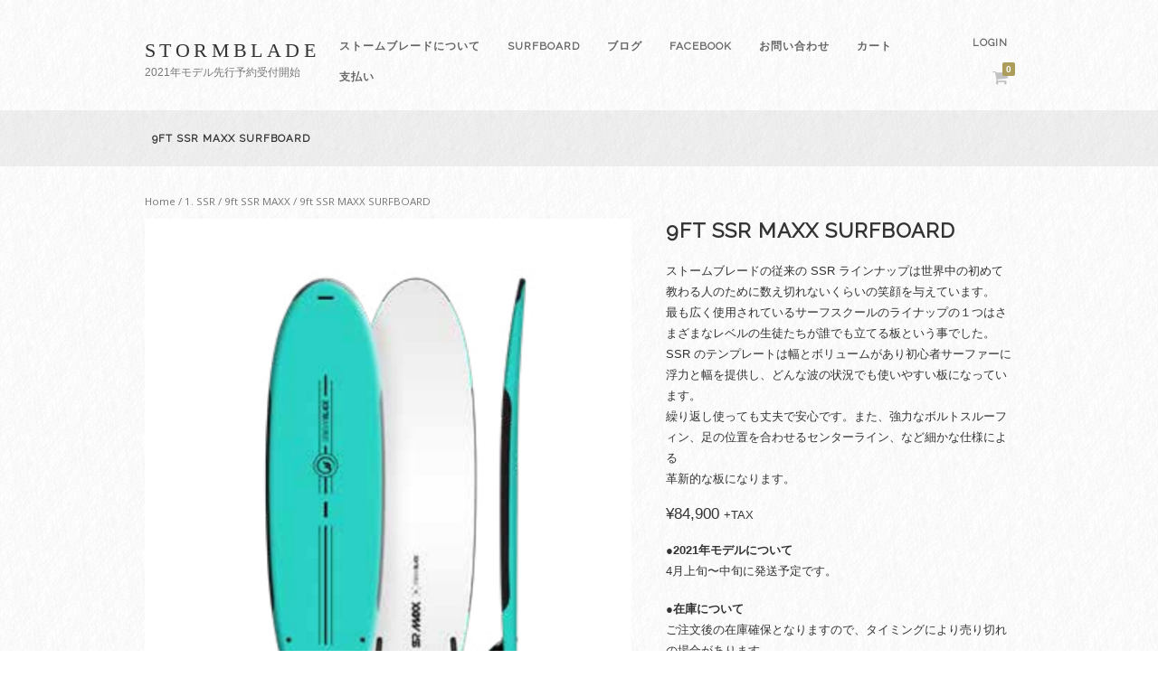

--- FILE ---
content_type: text/html; charset=UTF-8
request_url: https://stormblade.shop/product/9ft-ssr-maxx-surfboard/
body_size: 10900
content:
<!DOCTYPE html>
<html lang="ja">
<head>
<meta charset="UTF-8">
<meta name="viewport" content="width=device-width, initial-scale=1">
<title>9ft SSR MAXX SURFBOARD | STORMBLADE(ストームブレード)専門ショップ</title>
<link rel="profile" href="http://gmpg.org/xfn/11">
<link rel="pingback" href="https://stormblade.shop/xmlrpc.php">

<script>window._wca = window._wca || [];</script>
<link rel='dns-prefetch' href='//s0.wp.com' />
<link rel='dns-prefetch' href='//secure.gravatar.com' />
<link rel='dns-prefetch' href='//s.w.org' />
<link rel="alternate" type="application/rss+xml" title="STORMBLADE(ストームブレード)専門ショップ &raquo; フィード" href="https://stormblade.shop/feed/" />
<link rel="alternate" type="application/rss+xml" title="STORMBLADE(ストームブレード)専門ショップ &raquo; コメントフィード" href="https://stormblade.shop/comments/feed/" />
		<script type="text/javascript">
			window._wpemojiSettings = {"baseUrl":"https:\/\/s.w.org\/images\/core\/emoji\/11\/72x72\/","ext":".png","svgUrl":"https:\/\/s.w.org\/images\/core\/emoji\/11\/svg\/","svgExt":".svg","source":{"concatemoji":"https:\/\/stormblade.shop\/wp-includes\/js\/wp-emoji-release.min.js?ver=4.9.26"}};
			!function(e,a,t){var n,r,o,i=a.createElement("canvas"),p=i.getContext&&i.getContext("2d");function s(e,t){var a=String.fromCharCode;p.clearRect(0,0,i.width,i.height),p.fillText(a.apply(this,e),0,0);e=i.toDataURL();return p.clearRect(0,0,i.width,i.height),p.fillText(a.apply(this,t),0,0),e===i.toDataURL()}function c(e){var t=a.createElement("script");t.src=e,t.defer=t.type="text/javascript",a.getElementsByTagName("head")[0].appendChild(t)}for(o=Array("flag","emoji"),t.supports={everything:!0,everythingExceptFlag:!0},r=0;r<o.length;r++)t.supports[o[r]]=function(e){if(!p||!p.fillText)return!1;switch(p.textBaseline="top",p.font="600 32px Arial",e){case"flag":return s([55356,56826,55356,56819],[55356,56826,8203,55356,56819])?!1:!s([55356,57332,56128,56423,56128,56418,56128,56421,56128,56430,56128,56423,56128,56447],[55356,57332,8203,56128,56423,8203,56128,56418,8203,56128,56421,8203,56128,56430,8203,56128,56423,8203,56128,56447]);case"emoji":return!s([55358,56760,9792,65039],[55358,56760,8203,9792,65039])}return!1}(o[r]),t.supports.everything=t.supports.everything&&t.supports[o[r]],"flag"!==o[r]&&(t.supports.everythingExceptFlag=t.supports.everythingExceptFlag&&t.supports[o[r]]);t.supports.everythingExceptFlag=t.supports.everythingExceptFlag&&!t.supports.flag,t.DOMReady=!1,t.readyCallback=function(){t.DOMReady=!0},t.supports.everything||(n=function(){t.readyCallback()},a.addEventListener?(a.addEventListener("DOMContentLoaded",n,!1),e.addEventListener("load",n,!1)):(e.attachEvent("onload",n),a.attachEvent("onreadystatechange",function(){"complete"===a.readyState&&t.readyCallback()})),(n=t.source||{}).concatemoji?c(n.concatemoji):n.wpemoji&&n.twemoji&&(c(n.twemoji),c(n.wpemoji)))}(window,document,window._wpemojiSettings);
		</script>
		<style type="text/css">
img.wp-smiley,
img.emoji {
	display: inline !important;
	border: none !important;
	box-shadow: none !important;
	height: 1em !important;
	width: 1em !important;
	margin: 0 .07em !important;
	vertical-align: -0.1em !important;
	background: none !important;
	padding: 0 !important;
}
</style>
<link rel='stylesheet' id='contact-form-7-css'  href='https://stormblade.shop/wp-content/plugins/contact-form-7/includes/css/styles.css?ver=5.0.3' type='text/css' media='all' />
<link rel='stylesheet' id='photoswipe-css'  href='https://stormblade.shop/wp-content/plugins/woocommerce/assets/css/photoswipe/photoswipe.css?ver=3.4.8' type='text/css' media='all' />
<link rel='stylesheet' id='photoswipe-default-skin-css'  href='https://stormblade.shop/wp-content/plugins/woocommerce/assets/css/photoswipe/default-skin/default-skin.css?ver=3.4.8' type='text/css' media='all' />
<style id='woocommerce-inline-inline-css' type='text/css'>
.woocommerce form .form-row .required { visibility: visible; }
</style>
<link rel='stylesheet' id='dashicons-css'  href='https://stormblade.shop/wp-includes/css/dashicons.min.css?ver=4.9.26' type='text/css' media='all' />
<link rel='stylesheet' id='fujiyama-style-css'  href='https://stormblade.shop/wp-content/themes/fujiyama_jp/style.css?ver=4.9.26' type='text/css' media='all' />
<link rel='stylesheet' id='woocommerce-mmenu-css'  href='https://stormblade.shop/wp-content/themes/fujiyama_jp/css/hamburgler.css?ver=4.9.26' type='text/css' media='all' />
<link rel='stylesheet' id='woocommerce-css'  href='https://stormblade.shop/wp-content/themes/fujiyama_jp/css/woocommerce.css?ver=4.9.26' type='text/css' media='all' />
<link rel='stylesheet' id='woocommerce-layout-css'  href='https://stormblade.shop/wp-content/themes/fujiyama_jp/css/woocommerce-layout.css?ver=4.9.26' type='text/css' media='all' />
<style id='woocommerce-layout-inline-css' type='text/css'>

	.infinite-scroll .woocommerce-pagination {
		display: none;
	}
</style>
<link rel='stylesheet' id='woocommerce-smallscreen-css'  href='https://stormblade.shop/wp-content/themes/fujiyama_jp/css/woocommerce-smallscreen.css?ver=4.9.26' type='text/css' media='only screen and (max-width: 768px)' />
<link rel='stylesheet' id='jetpack-widget-social-icons-styles-css'  href='https://stormblade.shop/wp-content/plugins/jetpack/modules/widgets/social-icons/social-icons.css?ver=20170506' type='text/css' media='all' />
<link rel='stylesheet' id='jetpack_css-css'  href='https://stormblade.shop/wp-content/plugins/jetpack/css/jetpack.css?ver=6.3.7' type='text/css' media='all' />
<script type='text/javascript' src='https://stormblade.shop/wp-includes/js/jquery/jquery.js?ver=1.12.4'></script>
<script type='text/javascript' src='https://stormblade.shop/wp-includes/js/jquery/jquery-migrate.min.js?ver=1.4.1'></script>
<link rel='https://api.w.org/' href='https://stormblade.shop/wp-json/' />
<link rel="EditURI" type="application/rsd+xml" title="RSD" href="https://stormblade.shop/xmlrpc.php?rsd" />
<link rel="wlwmanifest" type="application/wlwmanifest+xml" href="https://stormblade.shop/wp-includes/wlwmanifest.xml" /> 
<meta name="generator" content="WordPress 4.9.26" />
<meta name="generator" content="WooCommerce 3.4.8" />
<link rel="canonical" href="https://stormblade.shop/product/9ft-ssr-maxx-surfboard/" />
<link rel="alternate" type="application/json+oembed" href="https://stormblade.shop/wp-json/oembed/1.0/embed?url=https%3A%2F%2Fstormblade.shop%2Fproduct%2F9ft-ssr-maxx-surfboard%2F" />
<link rel="alternate" type="text/xml+oembed" href="https://stormblade.shop/wp-json/oembed/1.0/embed?url=https%3A%2F%2Fstormblade.shop%2Fproduct%2F9ft-ssr-maxx-surfboard%2F&#038;format=xml" />

<link rel='dns-prefetch' href='//v0.wordpress.com'/>
<link rel='dns-prefetch' href='//widgets.wp.com'/>
<link rel='dns-prefetch' href='//s0.wp.com'/>
<link rel='dns-prefetch' href='//0.gravatar.com'/>
<link rel='dns-prefetch' href='//1.gravatar.com'/>
<link rel='dns-prefetch' href='//2.gravatar.com'/>
<style type='text/css'>img#wpstats{display:none}</style>	<noscript><style>.woocommerce-product-gallery{ opacity: 1 !important; }</style></noscript>
	
<!-- Jetpack Open Graph Tags -->
<meta property="og:type" content="article" />
<meta property="og:title" content="9ft SSR MAXX SURFBOARD" />
<meta property="og:url" content="https://stormblade.shop/product/9ft-ssr-maxx-surfboard/" />
<meta property="og:description" content="ストームブレードの従来の SSR ラインナップは世界中の初めて教わる人のために数え切れないくらいの笑顔を与えています。
最も広く使用されているサーフスクールのライナップの１つはさまざまなレベルの生徒たちが誰でも立てる板という事でした。
SSR のテンプレートは幅とボリュームがあり初心者サーファーに浮力と幅を提供し、どんな波の状況でも使いやすい板になっています。
繰り返し使っても丈夫で安…" />
<meta property="article:published_time" content="2021-02-22T03:32:20+00:00" />
<meta property="article:modified_time" content="2021-03-10T03:39:28+00:00" />
<meta property="og:site_name" content="STORMBLADE(ストームブレード)専門ショップ" />
<meta property="og:image" content="https://stormblade.shop/wp-content/uploads/2021/02/9ftssrmaxx.png" />
<meta property="og:image:width" content="562" />
<meta property="og:image:height" content="748" />
<meta property="og:locale" content="ja_JP" />
<meta name="twitter:text:title" content="9ft SSR MAXX SURFBOARD" />
<meta name="twitter:image" content="https://stormblade.shop/wp-content/uploads/2021/02/9ftssrmaxx.png?w=640" />
<meta name="twitter:card" content="summary_large_image" />

<!-- End Jetpack Open Graph Tags -->
			<style type="text/css" id="wp-custom-css">
				
ins .woocommerce-Price-amount{
color: red !important;
font-size: larger;
}

.woocommerce-product-details__short-description
{
	margin-top: 20px;
}			</style>
		<script async src='https://stats.wp.com/s-202604.js'></script>
<script src="https://use.fontawesome.com/666b976d0a.js"></script>
<script type="text/javascript" src="https://ajax.googleapis.com/ajax/libs/jquery/2.1.4/jquery.min.js"></script>
<script type='text/javascript' src='https://stormblade.shop/wp-content/themes/fujiyama_jp/js/fade.js'></script>
<link href='https://fonts.googleapis.com/css?family=Open+Sans' rel='stylesheet' type='text/css'>
<link href='https://fonts.googleapis.com/css?family=Raleway' rel='stylesheet' type='text/css'>
<style>
.woocommerce span.onsale, .woocommerce-page span.onsale {
    background: #ff0000;
    color: #ffffff;
}		
</style>
<script src="https://www.youtube.com/iframe_api"></script>
<script>
  
    // YouTubeの埋め込み
        function onYouTubeIframeAPIReady() {
            ytPlayer = new YT.Player(
                'youtube', // 埋め込む場所をIDで設定
                {
                    videoId: 'ikvMCnghDWQ', // YouTubeのIDを指定
                    playerVars: {
                        loop: 0,//0:ループしない 1:ループする 1の場合playlist設定必須
                        playlist: 'ikvMCnghDWQ',//次に流すYoutubeのID
                        controls: 0,//コントローラー無し
                        autoplay: 1,//オートプレイ
                        showinfo: 0//動画タイトルなど表示しない
                    },
                    events: {
                        'onReady': onPlayerReady
                    }
                }
            );
        }
    //プレイ準備完了後
          function onPlayerReady(event) {
            event.target.playVideo();
            event.target.mute();
          }
  
</script>
<meta name="google-site-verification" content="AYJryzw-XX0bHB8PSBESvzpnWFC8ak1VPMx5JV5B8eY" />
<!-- Global site tag (gtag.js) - Google Analytics -->
<script async src="https://www.googletagmanager.com/gtag/js?id=UA-115171642-1"></script>
<script>
  window.dataLayer = window.dataLayer || [];
  function gtag(){dataLayer.push(arguments);}
  gtag('js', new Date());

  gtag('config', 'UA-115171642-1');
</script>
</head>

<body class="product-template-default single single-product postid-1401 woocommerce woocommerce-page woocommerce-no-js group-blog">
<!-- Mobile Navigation -->
<nav id="menu" class="mobilenav">
<div class="menu-%e3%83%98%e3%83%83%e3%83%80%e3%83%bc-container"><ul id="menu-%e3%83%98%e3%83%83%e3%83%80%e3%83%bc" class="menu"><li id="menu-item-1016" class="menu-item menu-item-type-custom menu-item-object-custom menu-item-1016"><a href="https://stormblade.shop/about">ストームブレードについて</a></li>
<li id="menu-item-72" class="menu-item menu-item-type-custom menu-item-object-custom menu-item-has-children menu-item-72"><a href="https://stormblade.shop/product-category/1-surfboard/">SURFBOARD</a>
<ul class="sub-menu">
	<li id="menu-item-1009" class="menu-item menu-item-type-custom menu-item-object-custom menu-item-1009"><a href="https://stormblade.shop/product-category/ssr/">SSR</a></li>
	<li id="menu-item-1005" class="menu-item menu-item-type-custom menu-item-object-custom menu-item-1005"><a href="/product-category/1-surfboard/">SURFBOARD</a></li>
	<li id="menu-item-380" class="menu-item menu-item-type-custom menu-item-object-custom menu-item-380"><a href="https://stormblade.shop/product-category/sup/">SUP・SUPYAK</a></li>
	<li id="menu-item-73" class="menu-item menu-item-type-custom menu-item-object-custom menu-item-73"><a href="https://stormblade.shop/product-category/bodyboard/">BODYBOARD</a></li>
</ul>
</li>
<li id="menu-item-71" class="menu-item menu-item-type-taxonomy menu-item-object-category menu-item-71"><a href="https://stormblade.shop/category/blog/">ブログ</a></li>
<li id="menu-item-395" class="menu-item menu-item-type-custom menu-item-object-custom menu-item-395"><a href="https://www.facebook.com/surfisland/">Facebook</a></li>
<li id="menu-item-177" class="menu-item menu-item-type-post_type menu-item-object-page menu-item-177"><a href="https://stormblade.shop/contact/">お問い合わせ</a></li>
<li id="menu-item-75" class="menu-item menu-item-type-post_type menu-item-object-page menu-item-75"><a href="https://stormblade.shop/cart/">カート</a></li>
<li id="menu-item-74" class="menu-item menu-item-type-post_type menu-item-object-page menu-item-74"><a href="https://stormblade.shop/checkout/">支払い</a></li>
</ul></div></nav>
<a href="javascript:void(0)" class="humbergerIcon" style="display: none;"><div class="hamburger"><div class="menui top-menu"></div><div class="menui mid-menu"></div><div class="menui bottom-menu"></div></div></a>

<div id="page" class="hfeed site">
	
	<header id="masthead" class="site-header" role="banner">
		<div class="site-branding">

											<div class="site-title"><a href="https://stormblade.shop/" title="STORMBLADE(ストームブレード)専門ショップ" rel="home">STORMBLADE</a></div>
				<p class="site-description">2021年モデル先行予約受付開始</p>
			
		</div>

		<nav id="site-navigation" class="main-navigation clear" role="navigation">
		<div class="menu-%e3%83%98%e3%83%83%e3%83%80%e3%83%bc-container"><ul id="menu-%e3%83%98%e3%83%83%e3%83%80%e3%83%bc-1" class="menu"><li class="menu-item menu-item-type-custom menu-item-object-custom menu-item-1016"><a href="https://stormblade.shop/about">ストームブレードについて</a></li>
<li class="menu-item menu-item-type-custom menu-item-object-custom menu-item-has-children menu-item-72"><a href="https://stormblade.shop/product-category/1-surfboard/">SURFBOARD</a>
<ul class="sub-menu">
	<li class="menu-item menu-item-type-custom menu-item-object-custom menu-item-1009"><a href="https://stormblade.shop/product-category/ssr/">SSR</a></li>
	<li class="menu-item menu-item-type-custom menu-item-object-custom menu-item-1005"><a href="/product-category/1-surfboard/">SURFBOARD</a></li>
	<li class="menu-item menu-item-type-custom menu-item-object-custom menu-item-380"><a href="https://stormblade.shop/product-category/sup/">SUP・SUPYAK</a></li>
	<li class="menu-item menu-item-type-custom menu-item-object-custom menu-item-73"><a href="https://stormblade.shop/product-category/bodyboard/">BODYBOARD</a></li>
</ul>
</li>
<li class="menu-item menu-item-type-taxonomy menu-item-object-category menu-item-71"><a href="https://stormblade.shop/category/blog/">ブログ</a></li>
<li class="menu-item menu-item-type-custom menu-item-object-custom menu-item-395"><a href="https://www.facebook.com/surfisland/">Facebook</a></li>
<li class="menu-item menu-item-type-post_type menu-item-object-page menu-item-177"><a href="https://stormblade.shop/contact/">お問い合わせ</a></li>
<li class="menu-item menu-item-type-post_type menu-item-object-page menu-item-75"><a href="https://stormblade.shop/cart/">カート</a></li>
<li class="menu-item menu-item-type-post_type menu-item-object-page menu-item-74"><a href="https://stormblade.shop/checkout/">支払い</a></li>
</ul></div>		</nav><!-- #site-navigation -->

		<div id="cart-navigation">

		<ul>
					<li class="login"><a href="https://stormblade.shop/my-account/" title="Login / Register">Login</a></li>
		

 		<li class="view-cart cartis0">
		<a href="https://stormblade.shop/cart/">
		<i class="fa fa-shopping-cart"><span class="cart-count"></span></i>
		</a>
		<div class="widget woocommerce widget_shopping_cart"><div class="widget_shopping_cart_content"></div></div> 		</li>

		</ul>

		</div>

	</header><!-- #masthead -->


		<div id="titlebar"><div class="sitewidth">
	<h1 class="page-title nodesc">9ft SSR MAXX SURFBOARD</h1>	</div></div>

	
	<div id="contentwrapper" class="site-content">

	<div id="primary" class="content-area"><main id="main" class="site-main" role="main"><nav class="woocommerce-breadcrumb"><a href="https://stormblade.shop">Home</a>&nbsp;&#47;&nbsp;<a href="https://stormblade.shop/product-category/ssr/">1. SSR</a>&nbsp;&#47;&nbsp;<a href="https://stormblade.shop/product-category/ssr/9ft-ssr-maxx/">9ft SSR MAXX</a>&nbsp;&#47;&nbsp;9ft SSR MAXX SURFBOARD</nav>
		
			<div id="product-1401" class="post-1401 product type-product status-publish has-post-thumbnail product_cat-ssr product_cat-1-surfboard product_cat-9ft-ssr-maxx first instock taxable shipping-taxable purchasable product-type-simple">

	<div class="woocommerce-product-gallery woocommerce-product-gallery--with-images woocommerce-product-gallery--columns-5 images" data-columns="5" style="opacity: 0; transition: opacity .25s ease-in-out;">
	<figure class="woocommerce-product-gallery__wrapper">
		<div data-thumb="https://stormblade.shop/wp-content/uploads/2021/02/9ftssrmaxx-100x100.png" class="woocommerce-product-gallery__image"><a href="https://stormblade.shop/wp-content/uploads/2021/02/9ftssrmaxx.png"><img width="562" height="748" src="https://stormblade.shop/wp-content/uploads/2021/02/9ftssrmaxx.png" class="wp-post-image" alt="" title="9ftssrmaxx" data-caption="" data-src="https://stormblade.shop/wp-content/uploads/2021/02/9ftssrmaxx.png" data-large_image="https://stormblade.shop/wp-content/uploads/2021/02/9ftssrmaxx.png" data-large_image_width="562" data-large_image_height="748" srcset="https://stormblade.shop/wp-content/uploads/2021/02/9ftssrmaxx.png 562w, https://stormblade.shop/wp-content/uploads/2021/02/9ftssrmaxx-225x300.png 225w" sizes="(max-width: 562px) 100vw, 562px" /></a></div><div data-thumb="https://stormblade.shop/wp-content/uploads/2021/02/9ftssrmaxx-100x100.png" class="woocommerce-product-gallery__image"><a href="https://stormblade.shop/wp-content/uploads/2021/02/9ftssrmaxx.png"><img width="100" height="100" src="https://stormblade.shop/wp-content/uploads/2021/02/9ftssrmaxx-100x100.png" class="" alt="" title="9ftssrmaxx" data-caption="" data-src="https://stormblade.shop/wp-content/uploads/2021/02/9ftssrmaxx.png" data-large_image="https://stormblade.shop/wp-content/uploads/2021/02/9ftssrmaxx.png" data-large_image_width="562" data-large_image_height="748" srcset="https://stormblade.shop/wp-content/uploads/2021/02/9ftssrmaxx-100x100.png 100w, https://stormblade.shop/wp-content/uploads/2021/02/9ftssrmaxx-150x150.png 150w, https://stormblade.shop/wp-content/uploads/2021/02/9ftssrmaxx-300x300.png 300w" sizes="(max-width: 100px) 100vw, 100px" /></a></div>	</figure>
</div>

	<div class="summary entry-summary">
		<h1 itemprop="name" class="product_title entry-title">9ft SSR MAXX SURFBOARD</h1>
<!--
<p> <br><span style="color:red">写真の無い最新モデルの商品は以下カタログにて詳細をご確認頂けます。</span><br>
	<strong>■ <a href="https://stormblade.shop/wp-content/uploads/2019/02/stomblade_jp.pdf" target="_blank">『ストームブレード2019年モデルカタログ』ダウンロードはこちら</strong></a></p>
--><div class="woocommerce-product-details__short-description">
	<p>ストームブレードの従来の SSR ラインナップは世界中の初めて教わる人のために数え切れないくらいの笑顔を与えています。<br />
最も広く使用されているサーフスクールのライナップの１つはさまざまなレベルの生徒たちが誰でも立てる板という事でした。<br />
SSR のテンプレートは幅とボリュームがあり初心者サーファーに浮力と幅を提供し、どんな波の状況でも使いやすい板になっています。<br />
繰り返し使っても丈夫で安心です。また、強力なボルトスルーフィン、足の位置を合わせるセンターライン、など細かな仕様による<br />
革新的な板になります。</p>
</div>
<p class="price"><span class="woocommerce-Price-amount amount"><span class="woocommerce-Price-currencySymbol">&yen;</span>84,900</span> <small class="woocommerce-price-suffix">+tax</small></p>

<p><b>●2021年モデルについて</b><br>
4月上旬〜中旬に発送予定です。</p>

<p><b>●在庫について</b><br>
ご注文後の在庫確保となりますので、タイミングにより売り切れの場合があります。<br>
注文後に在庫確保状況のご連絡をいたしますので、メール確認まで入金はお待ちください。</p>

<p><b>●発送について</b><br>
商品は、最寄の営業所止めになります。<br>
一部大型商品や北海道・沖縄や一部離島へは別途追加送料がかかる場合があります。 </p>


	
	<form class="cart" action="https://stormblade.shop/product/9ft-ssr-maxx-surfboard/" method="post" enctype='multipart/form-data'>
		
			<div class="quantity">
		<label class="screen-reader-text" for="quantity_69706c168b3fd">数</label>
		<input
			type="number"
			id="quantity_69706c168b3fd"
			class="input-text qty text"
			step="1"
			min="1"
			max=""
			name="quantity"
			value="1"
			title="数"
			size="4"
			pattern="[0-9]*"
			inputmode="numeric"
			aria-labelledby="" />
	</div>
	
		<button type="submit" name="add-to-cart" value="1401" class="single_add_to_cart_button button alt">カートに入れる</button>

			</form>

	
<div class="product_meta">

	
	
	<span class="posted_in">商品カテゴリー: <a href="https://stormblade.shop/product-category/ssr/" rel="tag">1. SSR</a>, <a href="https://stormblade.shop/product-category/1-surfboard/" rel="tag">2. SURFBOARD</a>, <a href="https://stormblade.shop/product-category/ssr/9ft-ssr-maxx/" rel="tag">9ft SSR MAXX</a></span>
	
	
</div>

	</div>

	
	<div class="woocommerce-tabs wc-tabs-wrapper">
		<ul class="tabs wc-tabs" role="tablist">
							<li class="description_tab" id="tab-title-description" role="tab" aria-controls="tab-description">
					<a href="#tab-description">説明</a>
				</li>
					</ul>
					<div class="woocommerce-Tabs-panel woocommerce-Tabs-panel--description panel entry-content wc-tab" id="tab-description" role="tabpanel" aria-labelledby="tab-title-description">
				
  <h2>説明</h2>

<p>LENGTH: 9’(2750mm)<br />
WIDTH: 29.625”(752mm)<br />
THICKNESS: 4.4”(112mm)<br />
VOLUME | WEIGHT: 145 ltrs | 20.68 lbs</p>
<p>重ね合わせたハイクラスの EPS コアに SPER( 強化されたデッキ )/ 完全なテンプレート /<br />
5mm の EBS( 滑りにくい ) 型押しバリアスキンのデッキ /<br />
防水加工の 3 本のストリンガー、ノーズ、テール、レールの強化 /<br />
 HDFE( 高密度ポリエチレンスリックボトム ) ハイインパクトボトム /<br />
4.5 インチの 3 本のフィン / ボルトスルーのフィンセット / ボルトスルーリーシュプラグ /<br />
センターにキャリーハンドル / 9FTSSRMAXX ノーズ、テールハンドル /<br />
耐水性フィンチューブとシリカリング /<br />
NSSIA 認定及び推奨商品</p>
			</div>
			</div>


	<section class="related products">

		<h2>関連商品</h2>

		<ul class="products columns-3">

			
				<li class="post-1503 product type-product status-publish has-post-thumbnail product_cat-ssr product_cat-1-surfboard product_cat-8ft-ssr-surfboard first instock featured taxable shipping-taxable purchasable product-type-simple">
	<a href="https://stormblade.shop/product/8ft-ssr-surfboard-2024/" class="woocommerce-LoopProduct-link woocommerce-loop-product__link"><img width="300" height="300" src="https://stormblade.shop/wp-content/uploads/2021/02/8ftssr-300x300.png" class="attachment-woocommerce_thumbnail size-woocommerce_thumbnail wp-post-image" alt="" srcset="https://stormblade.shop/wp-content/uploads/2021/02/8ftssr-300x300.png 300w, https://stormblade.shop/wp-content/uploads/2021/02/8ftssr-150x150.png 150w, https://stormblade.shop/wp-content/uploads/2021/02/8ftssr-100x100.png 100w" sizes="(max-width: 300px) 100vw, 300px" /><h2 class="woocommerce-loop-product__title">8ft SSR SURFBOARD (2024)</h2>
	<span class="price"><span class="woocommerce-Price-amount amount"><span class="woocommerce-Price-currencySymbol">&yen;</span>88,900</span> <small class="woocommerce-price-suffix">+tax</small></span>
</a></li>

			
				<li class="post-1418 product type-product status-publish has-post-thumbnail product_cat-1-surfboard product_cat-5ft8-modern-retro-fishnew instock featured taxable shipping-taxable purchasable product-type-variable has-default-attributes">
	<a href="https://stormblade.shop/product/5ft8-moden-retro-fish/" class="woocommerce-LoopProduct-link woocommerce-loop-product__link"><img width="300" height="300" src="https://stormblade.shop/wp-content/uploads/2021/02/5ft8retrofish-300x300.png" class="attachment-woocommerce_thumbnail size-woocommerce_thumbnail wp-post-image" alt="" srcset="https://stormblade.shop/wp-content/uploads/2021/02/5ft8retrofish-300x300.png 300w, https://stormblade.shop/wp-content/uploads/2021/02/5ft8retrofish-150x150.png 150w, https://stormblade.shop/wp-content/uploads/2021/02/5ft8retrofish-100x100.png 100w" sizes="(max-width: 300px) 100vw, 300px" /><h2 class="woocommerce-loop-product__title">5ft8 MODEN RETRO FISH</h2>
	<span class="price"><span class="woocommerce-Price-amount amount"><span class="woocommerce-Price-currencySymbol">&yen;</span>48,800</span> <small class="woocommerce-price-suffix">+tax</small></span>
</a></li>

			
				<li class="post-1423 product type-product status-publish has-post-thumbnail product_cat-1-surfboard product_cat-6ft6-swallow-tail-surfboard last instock featured taxable shipping-taxable purchasable product-type-variable has-default-attributes">
	<a href="https://stormblade.shop/product/6ft6-swallow-tail-surfboard/" class="woocommerce-LoopProduct-link woocommerce-loop-product__link"><img width="300" height="300" src="https://stormblade.shop/wp-content/uploads/2021/02/6ft6swtail-300x300.png" class="attachment-woocommerce_thumbnail size-woocommerce_thumbnail wp-post-image" alt="" srcset="https://stormblade.shop/wp-content/uploads/2021/02/6ft6swtail-300x300.png 300w, https://stormblade.shop/wp-content/uploads/2021/02/6ft6swtail-150x150.png 150w, https://stormblade.shop/wp-content/uploads/2021/02/6ft6swtail-100x100.png 100w" sizes="(max-width: 300px) 100vw, 300px" /><h2 class="woocommerce-loop-product__title">6ft6 SWALLOW TAIL SURFBOARD</h2>
	<span class="price"><span class="woocommerce-Price-amount amount"><span class="woocommerce-Price-currencySymbol">&yen;</span>49,800</span> <small class="woocommerce-price-suffix">+tax</small></span>
</a></li>

			
		</ul>

	</section>

</div>


		
	</main></div>

	</div><!-- #content -->

	<footer class="site-footer" role="contentinfo">
		<div class="sitewidth">
		<nav class="footer-navigation clear">
		<div class="menu-%e3%83%95%e3%83%83%e3%82%bf%e3%83%bc-container"><ul id="menu-%e3%83%95%e3%83%83%e3%82%bf%e3%83%bc" class="menu"><li id="menu-item-69" class="menu-item menu-item-type-post_type menu-item-object-page menu-item-69"><a href="https://stormblade.shop/privacy/">プライバシーポリシー</a></li>
<li id="menu-item-362" class="menu-item menu-item-type-post_type menu-item-object-page menu-item-362"><a href="https://stormblade.shop/rule/">特定商取引法に基づく表記</a></li>
</ul></div>		</nav>
		</div>

		<div id="colophon" class="site-info">
			Copyright (c) 2018 <a href="https://stormblade.shop">STORMBLADE.SHOP</a> All Rights Reserved.
		</div><!-- .site-info -->
	</footer><!-- #colophon -->
</div><!-- #page -->

	<div style="display:none">
	</div>
<script type="application/ld+json">{"@context":"https:\/\/schema.org\/","@graph":[{"@context":"https:\/\/schema.org\/","@type":"BreadcrumbList","itemListElement":[{"@type":"ListItem","position":"1","item":{"name":"Home","@id":"https:\/\/stormblade.shop"}},{"@type":"ListItem","position":"2","item":{"name":"1. SSR","@id":"https:\/\/stormblade.shop\/product-category\/ssr\/"}},{"@type":"ListItem","position":"3","item":{"name":"9ft SSR MAXX","@id":"https:\/\/stormblade.shop\/product-category\/ssr\/9ft-ssr-maxx\/"}},{"@type":"ListItem","position":"4","item":{"name":"9ft SSR MAXX SURFBOARD"}}]},{"@context":"https:\/\/schema.org\/","@type":"Product","@id":"https:\/\/stormblade.shop\/product\/9ft-ssr-maxx-surfboard\/","name":"9ft SSR MAXX SURFBOARD","image":"https:\/\/stormblade.shop\/wp-content\/uploads\/2021\/02\/9ftssrmaxx.png","description":"\u30b9\u30c8\u30fc\u30e0\u30d6\u30ec\u30fc\u30c9\u306e\u5f93\u6765\u306e SSR \u30e9\u30a4\u30f3\u30ca\u30c3\u30d7\u306f\u4e16\u754c\u4e2d\u306e\u521d\u3081\u3066\u6559\u308f\u308b\u4eba\u306e\u305f\u3081\u306b\u6570\u3048\u5207\u308c\u306a\u3044\u304f\u3089\u3044\u306e\u7b11\u9854\u3092\u4e0e\u3048\u3066\u3044\u307e\u3059\u3002 \u6700\u3082\u5e83\u304f\u4f7f\u7528\u3055\u308c\u3066\u3044\u308b\u30b5\u30fc\u30d5\u30b9\u30af\u30fc\u30eb\u306e\u30e9\u30a4\u30ca\u30c3\u30d7\u306e\uff11\u3064\u306f\u3055\u307e\u3056\u307e\u306a\u30ec\u30d9\u30eb\u306e\u751f\u5f92\u305f\u3061\u304c\u8ab0\u3067\u3082\u7acb\u3066\u308b\u677f\u3068\u3044\u3046\u4e8b\u3067\u3057\u305f\u3002 SSR \u306e\u30c6\u30f3\u30d7\u30ec\u30fc\u30c8\u306f\u5e45\u3068\u30dc\u30ea\u30e5\u30fc\u30e0\u304c\u3042\u308a\u521d\u5fc3\u8005\u30b5\u30fc\u30d5\u30a1\u30fc\u306b\u6d6e\u529b\u3068\u5e45\u3092\u63d0\u4f9b\u3057\u3001\u3069\u3093\u306a\u6ce2\u306e\u72b6\u6cc1\u3067\u3082\u4f7f\u3044\u3084\u3059\u3044\u677f\u306b\u306a\u3063\u3066\u3044\u307e\u3059\u3002 \u7e70\u308a\u8fd4\u3057\u4f7f\u3063\u3066\u3082\u4e08\u592b\u3067\u5b89\u5fc3\u3067\u3059\u3002\u307e\u305f\u3001\u5f37\u529b\u306a\u30dc\u30eb\u30c8\u30b9\u30eb\u30fc\u30d5\u30a3\u30f3\u3001\u8db3\u306e\u4f4d\u7f6e\u3092\u5408\u308f\u305b\u308b\u30bb\u30f3\u30bf\u30fc\u30e9\u30a4\u30f3\u3001\u306a\u3069\u7d30\u304b\u306a\u4ed5\u69d8\u306b\u3088\u308b \u9769\u65b0\u7684\u306a\u677f\u306b\u306a\u308a\u307e\u3059\u3002","sku":"","offers":[{"@type":"Offer","price":"84900","priceSpecification":{"price":"84900","priceCurrency":"JPY","valueAddedTaxIncluded":"false"},"priceCurrency":"JPY","availability":"https:\/\/schema.org\/InStock","url":"https:\/\/stormblade.shop\/product\/9ft-ssr-maxx-surfboard\/","seller":{"@type":"Organization","name":"STORMBLADE(\u30b9\u30c8\u30fc\u30e0\u30d6\u30ec\u30fc\u30c9)\u5c02\u9580\u30b7\u30e7\u30c3\u30d7","url":"https:\/\/stormblade.shop"}}]}]}</script>
<div class="pswp" tabindex="-1" role="dialog" aria-hidden="true">
	<div class="pswp__bg"></div>
	<div class="pswp__scroll-wrap">
		<div class="pswp__container">
			<div class="pswp__item"></div>
			<div class="pswp__item"></div>
			<div class="pswp__item"></div>
		</div>
		<div class="pswp__ui pswp__ui--hidden">
			<div class="pswp__top-bar">
				<div class="pswp__counter"></div>
				<button class="pswp__button pswp__button--close" aria-label="閉じる (Esc)"></button>
				<button class="pswp__button pswp__button--share" aria-label="共有"></button>
				<button class="pswp__button pswp__button--fs" aria-label="全画面表示切り替え"></button>
				<button class="pswp__button pswp__button--zoom" aria-label="ズームイン/アウト"></button>
				<div class="pswp__preloader">
					<div class="pswp__preloader__icn">
						<div class="pswp__preloader__cut">
							<div class="pswp__preloader__donut"></div>
						</div>
					</div>
				</div>
			</div>
			<div class="pswp__share-modal pswp__share-modal--hidden pswp__single-tap">
				<div class="pswp__share-tooltip"></div>
			</div>
			<button class="pswp__button pswp__button--arrow--left" aria-label="前へ (左矢印)"></button>
			<button class="pswp__button pswp__button--arrow--right" aria-label="次へ (右矢印)"></button>
			<div class="pswp__caption">
				<div class="pswp__caption__center"></div>
			</div>
		</div>
	</div>
</div>
	<script type="text/javascript">
		var c = document.body.className;
		c = c.replace(/woocommerce-no-js/, 'woocommerce-js');
		document.body.className = c;
	</script>
	<script type='text/javascript'>
/* <![CDATA[ */
var wpcf7 = {"apiSettings":{"root":"https:\/\/stormblade.shop\/wp-json\/contact-form-7\/v1","namespace":"contact-form-7\/v1"},"recaptcha":{"messages":{"empty":"\u3042\u306a\u305f\u304c\u30ed\u30dc\u30c3\u30c8\u3067\u306f\u306a\u3044\u3053\u3068\u3092\u8a3c\u660e\u3057\u3066\u304f\u3060\u3055\u3044\u3002"}}};
/* ]]> */
</script>
<script type='text/javascript' src='https://stormblade.shop/wp-content/plugins/contact-form-7/includes/js/scripts.js?ver=5.0.3'></script>
<script type='text/javascript' src='https://s0.wp.com/wp-content/js/devicepx-jetpack.js?ver=202604'></script>
<script type='text/javascript'>
/* <![CDATA[ */
var wc_add_to_cart_params = {"ajax_url":"\/wp-admin\/admin-ajax.php","wc_ajax_url":"\/?wc-ajax=%%endpoint%%","i18n_view_cart":"\u30ab\u30fc\u30c8\u3092\u8868\u793a","cart_url":"https:\/\/stormblade.shop\/cart\/","is_cart":"","cart_redirect_after_add":"yes"};
/* ]]> */
</script>
<script type='text/javascript' src='https://stormblade.shop/wp-content/plugins/woocommerce/assets/js/frontend/add-to-cart.min.js?ver=3.4.8'></script>
<script type='text/javascript' src='https://stormblade.shop/wp-content/plugins/woocommerce/assets/js/photoswipe/photoswipe.min.js?ver=4.1.1'></script>
<script type='text/javascript' src='https://stormblade.shop/wp-content/plugins/woocommerce/assets/js/photoswipe/photoswipe-ui-default.min.js?ver=4.1.1'></script>
<script type='text/javascript'>
/* <![CDATA[ */
var wc_single_product_params = {"i18n_required_rating_text":"\u8a55\u4fa1\u3092\u9078\u629e\u3057\u3066\u304f\u3060\u3055\u3044","review_rating_required":"yes","flexslider":{"rtl":false,"animation":"slide","smoothHeight":true,"directionNav":false,"controlNav":"thumbnails","slideshow":false,"animationSpeed":500,"animationLoop":false,"allowOneSlide":false},"zoom_enabled":"","zoom_options":[],"photoswipe_enabled":"1","photoswipe_options":{"shareEl":false,"closeOnScroll":false,"history":false,"hideAnimationDuration":0,"showAnimationDuration":0},"flexslider_enabled":""};
/* ]]> */
</script>
<script type='text/javascript' src='https://stormblade.shop/wp-content/plugins/woocommerce/assets/js/frontend/single-product.min.js?ver=3.4.8'></script>
<script type='text/javascript' src='https://stormblade.shop/wp-content/plugins/woocommerce/assets/js/jquery-blockui/jquery.blockUI.min.js?ver=2.70'></script>
<script type='text/javascript' src='https://stormblade.shop/wp-content/plugins/woocommerce/assets/js/js-cookie/js.cookie.min.js?ver=2.1.4'></script>
<script type='text/javascript'>
/* <![CDATA[ */
var woocommerce_params = {"ajax_url":"\/wp-admin\/admin-ajax.php","wc_ajax_url":"\/?wc-ajax=%%endpoint%%"};
/* ]]> */
</script>
<script type='text/javascript' src='https://stormblade.shop/wp-content/plugins/woocommerce/assets/js/frontend/woocommerce.min.js?ver=3.4.8'></script>
<script type='text/javascript'>
/* <![CDATA[ */
var wc_cart_fragments_params = {"ajax_url":"\/wp-admin\/admin-ajax.php","wc_ajax_url":"\/?wc-ajax=%%endpoint%%","cart_hash_key":"wc_cart_hash_e716f76cb7cd0d935ee9940baf82981e","fragment_name":"wc_fragments_e716f76cb7cd0d935ee9940baf82981e"};
/* ]]> */
</script>
<script type='text/javascript' src='https://stormblade.shop/wp-content/plugins/woocommerce/assets/js/frontend/cart-fragments.min.js?ver=3.4.8'></script>
<script type='text/javascript' src='https://secure.gravatar.com/js/gprofiles.js?ver=2026Janaa'></script>
<script type='text/javascript'>
/* <![CDATA[ */
var WPGroHo = {"my_hash":""};
/* ]]> */
</script>
<script type='text/javascript' src='https://stormblade.shop/wp-content/plugins/jetpack/modules/wpgroho.js?ver=4.9.26'></script>
<script type='text/javascript' src='https://stormblade.shop/wp-content/themes/fujiyama_jp/js/hamburgler.js?ver=4.9.26'></script>
<script type='text/javascript' src='https://stormblade.shop/wp-content/themes/fujiyama_jp/js/parallax.min.js?ver=4.9.26'></script>
<script type='text/javascript' src='https://stormblade.shop/wp-content/themes/fujiyama_jp/js/navigation.js?ver=4.9.26'></script>
<script type='text/javascript' src='https://stormblade.shop/wp-includes/js/wp-embed.min.js?ver=4.9.26'></script>
<!-- WooCommerce JavaScript -->
<script type="text/javascript">
jQuery(function($) { 
_wca.push( {
				'_en': 'woocommerceanalytics_product_view',
				'blog_id': '142901083',
				'pi': '1401',
				'pn': '9ft SSR MAXX SURFBOARD',
				'pc': '1. SSR/2. SURFBOARD/9ft SSR MAXX',
				'pp': '84900',
				'ui': 'null',
			} );
 });
</script>
<script type='text/javascript' src='https://stats.wp.com/e-202604.js' async='async' defer='defer'></script>
<script type='text/javascript'>
	_stq = window._stq || [];
	_stq.push([ 'view', {v:'ext',j:'1:6.3.7',blog:'142901083',post:'1401',tz:'9',srv:'stormblade.shop'} ]);
	_stq.push([ 'clickTrackerInit', '142901083', '1401' ]);
</script>

</body>
</html>


--- FILE ---
content_type: application/javascript
request_url: https://stormblade.shop/wp-content/themes/fujiyama_jp/js/fade.js
body_size: 108
content:
/*
$('head').append(
'<style type="text/css">#contentwrapper,footer, .parallax-mirror {display:none;}'
);
$(window).load(function() {
$('#contentwrapper,footer, .parallax-mirror').fadeIn("500");
});
*/